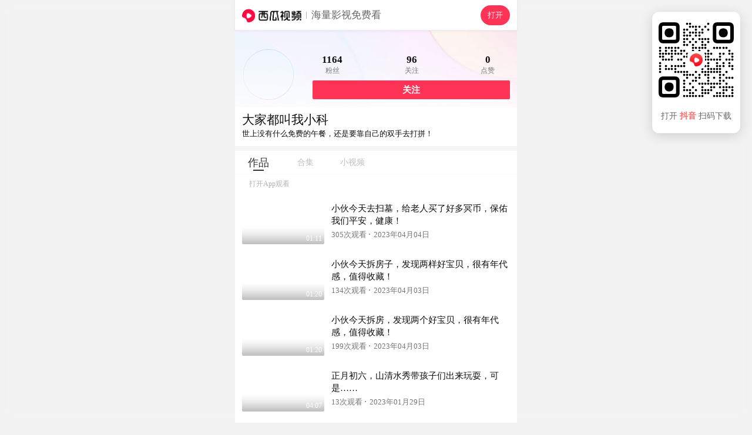

--- FILE ---
content_type: application/javascript
request_url: https://lf3-cdn-tos.bdxiguastatic.com/obj/ixigua-static/xigua-wap/static/js/5127.cdc256a1.js
body_size: 9267
content:
/*! For license information please see 5127.cdc256a1.js.LICENSE.txt */
!function(t,e){"object"==typeof module&&"object"==typeof module.exports?e():"function"==typeof define&&define.amd?define([],e):(t="undefined"!=typeof globalThis?globalThis:t||self)&&e()}(this,function(){"use strict";"object"==typeof window&&(window.openRedirect={version:"1.2.12",webpackPluginVersion:"3.4.13",reportOnly:!0})}),function(t,e){"object"==typeof exports&&"undefined"!=typeof module?e(exports):"function"==typeof define&&define.amd?define(["exports"],e):e((t="undefined"!=typeof globalThis?globalThis:t||self).xss={})}(this,function(t){"use strict";var e=function(){return e=Object.assign||function(t){for(var e,r=1,n=arguments.length;r<n;r++)for(var o in e=arguments[r])Object.prototype.hasOwnProperty.call(e,o)&&(t[o]=e[o]);return t},e.apply(this,arguments)};function r(t,e,r){if(r||2===arguments.length)for(var n,o=0,i=e.length;o<i;o++)!n&&o in e||(n||(n=Array.prototype.slice.call(e,0,o)),n[o]=e[o]);return t.concat(n||Array.prototype.slice.call(e))}var n=/[^a-zA-Z0-9\\_:.-]/gim,o=/</g,i=/>/g,s=/&#([a-zA-Z0-9]*);?/gim,a=/&quot;/g,c=/&colon;?/gim,l=/&newline;?/gim,u=/((j\s*a\s*v\s*a|v\s*b|l\s*i\s*v\s*e)\s*s\s*c\s*r\s*i\s*p\s*t\s*|m\s*o\s*c\s*h\s*a):/gi,f=/u\s*r\s*l\s*\(.*/gi,h=/e\s*x\s*p\s*r\s*e\s*s\s*s\s*i\s*o\s*n\s*\(.*/gi,g=/"/g,p=function(t){return t.replace(o,"&lt;").replace(i,"&gt;")},d=function(t,e){var r,n;for(r=0,n=t.length;r<n;r++)if(t[r]===e)return r;return-1},v=function(t,e,r){var n,o;for(n=0,o=t.length;n<o;n++)e.call(r,t[n],n,t)},b=function(t,e,r){var n,o;for(n=0,o=t.length;n<o;n++)if(e.call(r,t[n],n,t))return!0;return!1},m=function(t){return t.replace(/(^\s*)|(\s*$)/g,"")},y=function(t,e){if("string"==typeof t)return-1!==t.indexOf(e);for(var r=0;r<t.length;r++)if(t[r]===e)return!0;return!1},_=function(t){var e=/\s|\n|\t/.exec(t);return e?e.index:-1},w=function(t){for(var e={},r=[],n=0;n<t.length;n++)e[t[n]]||(r.push(t[n]),e[t[n]]=!0);return r},x=function(t){for(var e=[],r=0;r<t.length;r++)e.push(t[r]);return e},S=function(t){var e=[];for(var r in t)e.push(r);return e};function C(t){return null==t}function A(t){var e,r=_(t);return e=-1===r?t.slice(1,-1):t.slice(1,r+1),"/"===(e=m(e).toLowerCase()).slice(0,1)&&(e=e.slice(1)),"/"===e.slice(-1)&&(e=e.slice(0,-1)),e}function L(t,e){for(;e<t.length;e++){var r=t[e];if(" "!==r)return"="===r?e:-1}return-1}function I(t,e){for(;e>0;e--){var r=t[e];if(" "!==r)return"="===r?e:-1}return-1}function R(t){return function(t){return'"'===t[0]&&'"'===t[t.length-1]||"'"===t[0]&&"'"===t[t.length-1]}(t)?t.substr(1,t.length-2):t}function T(t,e){for(;e<t.length;e++){var r=t[e];if(" "!==r)return"'"===r||'"'===r?e:-1}return-1}function k(t){var e,r,n,o,i,s,a,c="ABCDEFGHIJKLMNOPQRSTUVWXYZabcdefghijklmnopqrstuvwxyz0123456789+/=",l="",u=0;for(t=function(t){t=t.replace(/rn/g,"n");for(var e="",r=0;r<t.length;r++){var n=t.charCodeAt(r);n<128?e+=String.fromCharCode(n):n>127&&n<2048?(e+=String.fromCharCode(n>>6|192),e+=String.fromCharCode(63&n|128)):(e+=String.fromCharCode(n>>12|224),e+=String.fromCharCode(n>>6&63|128),e+=String.fromCharCode(63&n|128))}return e}(t);u<t.length;)o=(e=t.charCodeAt(u++))>>2,i=(3&e)<<4|(r=t.charCodeAt(u++))>>4,s=(15&r)<<2|(n=t.charCodeAt(u++))>>6,a=63&n,isNaN(r)?s=a=64:isNaN(n)&&(a=64),l=l+c.charAt(o)+c.charAt(i)+c.charAt(s)+c.charAt(a);return l}function E(t){var e,r,n,o,i,s,a="ABCDEFGHIJKLMNOPQRSTUVWXYZabcdefghijklmnopqrstuvwxyz0123456789+/=",c="",l=0;for(t=t.replace(/[^A-Za-z0-9+/=]/g,"");l<t.length;)e=a.indexOf(t.charAt(l++))<<2|(o=a.indexOf(t.charAt(l++)))>>4,r=(15&o)<<4|(i=a.indexOf(t.charAt(l++)))>>2,n=(3&i)<<6|(s=a.indexOf(t.charAt(l++))),c+=String.fromCharCode(e),64!==i&&(c+=String.fromCharCode(r)),64!==s&&(c+=String.fromCharCode(n));return c=function(t){for(var e="",r=0,n=0,o=0,i=0;r<t.length;)(n=t.charCodeAt(r))<128?(e+=String.fromCharCode(n),r++):n>191&&n<224?(i=t.charCodeAt(r+1),e+=String.fromCharCode((31&n)<<6|63&i),r+=2):(i=t.charCodeAt(r+1),o=t.charCodeAt(r+2),e+=String.fromCharCode((15&n)<<12|(63&i)<<6|63&o),r+=3);return e}(c),c}function N(t){return"</"===t.slice(0,2)}function O(t,e,r){var n="",o=0,i=!1,s=!1,a=0,c=t.length,l="",u="";t:for(a=0;a<c;a++){var f=t.charAt(a);if(!1===i){if("<"===f){i=a;continue}}else if(!1===s){if("<"===f){n+=r(t.slice(o,a)),i=a,o=a;continue}if(">"===f||a===c-1){n+=r(t.slice(o,i)),l=A(u=t.slice(i,a+1)),n+=e(i,n.length,l,u,N(u)),o=a+1,i=!1;continue}if('"'===f||"'"===f)for(var h=1,g=t.charAt(a-h);""===g.trim()||"="===g;){if("="===g){s=f;continue t}g=t.charAt(a-++h)}}else if(f===s){s=!1;continue}}return o<c&&(n+=r(t.substr(o))),n}function j(t,e){var r=0,o=0,i=[],s=!1,a=t.length;function c(t,r){if(!((t=(t=m(t)).replace(n,"").toLowerCase()).length<1)){var o=e(t,r||"");o&&i.push(o)}}for(var l=0;l<a;l++){var u=t.charAt(l),f=void 0;if(!1!==s||"="!==u)if(!1===s||l!==o){if(/\s|\n|\t/.test(u)){if(t=t.replace(/\s|\n|\t/g," "),!1===s){if(-1===(f=L(t,l))){c(m(t.slice(r,l))),s=!1,r=l+1;continue}l=f-1;continue}if(-1===(f=I(t,l-1))){c(s,R(m(t.slice(r,l)))),s=!1,r=l+1;continue}}}else{if(-1===(f=t.indexOf(u,l+1)))break;c(s,m(t.slice(o+1,f))),s=!1,r=(l=f)+1}else s=t.slice(r,l),r=l+1,o='"'===t.charAt(r)||"'"===t.charAt(r)?r:T(t,l+1)}return r<t.length&&(!1===s?c(t.slice(r)):c(s,R(m(t.slice(r))))),m(i.join(" "))}function M(t,e,r){if(r=function(t){return function(t){for(var e="",r=0,n=t.length;r<n;r++)e+=t.charCodeAt(r)<32?" ":t.charAt(r);return m(e)}(t=function(t){return t.replace(c,":").replace(l," ")}(t=function(t){return t.replace(s,function(t,e){return"x"===e[0]||"X"===e[0]?String.fromCharCode(parseInt(e.substr(1),16)):String.fromCharCode(parseInt(e,10))})}(t=function(t){return t.replace(a,'"')}(t))))}(r),"href"===e||"src"===e){if("#"===(r=m(r)))return"#";if("http://"!==r.substr(0,7)&&"https://"!==r.substr(0,8)&&"mailto:"!==r.substr(0,7)&&"tel:"!==r.substr(0,4)&&"data:image/"!==r.substr(0,11)&&"ftp://"!==r.substr(0,6)&&"./"!==r.substr(0,2)&&"../"!==r.substr(0,3)&&"#"!==r[0]&&"/"!==r[0])return""}else if("background"===e){if(u.lastIndex=0,u.test(r))return""}else if("style"===e){if(h.lastIndex=0,h.test(r))return"";if(f.lastIndex=0,f.test(r)&&(u.lastIndex=0,u.test(r)))return""}return function(t){return t=function(t){return t.replace(g,"&quot;")}(t),p(t)}(r)}var W=function(t){return"string"==typeof t?t.replace(/'/g,'"').replace('=""',"").replace(/\s+/g,"").toLowerCase():""},J=function(){function t(t){var e=function(t){var e={};for(var r in t)e[r]=t[r];return e}(t||{});e.stripIgnoreTag&&(e.onIgnoreTag&&console.error('Notes: cannot use these two options "stripIgnoreTag" and "onIgnoreTag" at the same time'),e.onIgnoreTag=function(){return""}),e.whiteList={},e.onTag=function(){},e.onTagAttr=function(){},e.onIgnoreTag=function(){},e.onIgnoreTagAttr=function(){},e.safeAttrValue=M,e.escapeHtml=p,this.options=Object.assign(e,t)}return t.prototype.process=function(t){if(!(t=(t=t||"").toString()))return"";var e=this.options,r=e.whiteList,n=e.onTag,o=e.onIgnoreTag,i=e.onTagAttr,s=e.onIgnoreTagAttr,a=e.safeAttrValue,c=e.escapeHtml;e.stripBlankChar&&(t=function(t){var e=t.split("");return(e=e.filter(function(t){var e=t.charCodeAt(0);return!(127===e||e<=31&&10!==e&&13!==e)})).join("")}(t)),e.allowCommentTag||(t=function(t){for(var e="",r=0;r<t.length;){var n=t.indexOf("\x3c!--",r);if(-1===n){e+=t.slice(r);break}e+=t.slice(r,n);var o=t.indexOf("--\x3e",n);if(-1===o)break;r=o+3}return e}(t));var l=!1;e.stripIgnoreTagBody&&(l=function(t,e){"function"!=typeof e&&(e=function(){});var r=!Array.isArray(t),n=[],o=!1;return{onIgnoreTag:function(i,s,a){if(function(e){return!!r||-1!==d(t,e)}(i)){if(a.isClosing){var c=a.position+10;return n.push([!1!==o?o:a.position,c]),o=!1,"[/removed]"}return o||(o=a.position),"[removed]"}return e(i,s,a)},remove:function(t){var e="",r=0;return v(n,function(n){e+=t.slice(r,n[0]),r=n[1]}),e+=t.slice(r)}}}(e.stripIgnoreTagBody,o),o=l.onIgnoreTag);var u=O(t,function(t,e,l,u,f){var h={sourcePosition:t,position:e,isClosing:f,isWhite:Object.prototype.hasOwnProperty.call(r,l)},g=n(l,u,h);if(!C(g))return g;if(h.isWhite){if(h.isClosing)return"</".concat(l,">");var p=function(t){var e=_(t);if(-1===e)return{html:"",closing:"/"===t[t.length-2]};var r="/"===(t=m(t.slice(e+1,-1)))[t.length-1];return r&&(t=m(t.slice(0,-1))),{html:t,closing:r}}(u),v=r[l],b=j(p.html,function(t,e){var r=-1!==d(v,t),n=i(l,t,e,r);return C(n)?r?(e=a(l,t,e,null))?"".concat(t,'="').concat(e,'"'):t:C(n=s(l,t,e,r))?void 0:n:n});return u="<".concat(l),b&&(u+=" ".concat(b)),p.closing&&(u+=" /"),u+">"}return C(g=o(l,u,h))?c(u):g},c);return l&&(u=l.remove(u)),u},t}(),P=!0,X=function(t){return t&&t.Math==Math&&t},H=X("object"==typeof globalThis&&globalThis)||X("object"==typeof window&&window)||X("object"==typeof self&&self)||X("object"==typeof global&&global)||Function("return this")();try{!0!==(P=!!(P=String(P)).startsWith("<%=")||JSON.parse(P))&&"true"!==P||(H=new Function("\nvar _checkXSS = function (it) {\n  return it && it.Math == Math && it;\n};\nreturn _checkXSS(typeof globalThis === 'object' && globalThis) ||\n_checkXSS(typeof window === 'object' && window) ||\n_checkXSS(typeof self === 'object' && self) ||\n_checkXSS(typeof global === 'object' && global) ||\nFunction('return this')();\n")())}catch(t){console.log(t)}var Y=new(function(){function t(){var t=this;this.batchData=[],this.uniqKeys=new Set,this.timeout=2e3,this.lock=!1,this.isSetedConfig=!1,this.getSlardarBid=function(){var e,r,n="xigua_m";if(!y(n,"bid"))return n;if(t.config&&t.config.bid)return t.config.bid;var o=H;if(o&&o._xssBid)return o._xssBid;if(o&&o.slardar&&"function"==typeof o.slardar.config){var i=(o.slardar.config()||{}).bid;if(i)return i}if(o&&o.Slardar&&"function"==typeof o.Slardar.config){var s=(o.Slardar.config()||{}).bid;if(s)return s}return(null===(r=null===(e=null==o?void 0:o.Slardar)||void 0===e?void 0:e._baseParams)||void 0===r?void 0:r.bid)||"argus"},this.getConfigRegion=function(){var e;return y("cn","region")?t.config&&t.config.region?t.config.region:((null===(e=null==H?void 0:H.gfdatav1)||void 0===e?void 0:e.region)||"cn").toLowerCase():"cn"},this.gerReportUrl=function(){var e={cn:E("aHR0cHM6Ly9tb24uemlqaWVhcGkuY29tL21vbml0b3JfYnJvd3Nlci9jb2xsZWN0L2JhdGNoL3NlY3VyaXR5Lz9iaWQ9"),boe:E("aHR0cHM6Ly9tb24uemlqaWVhcGkuY29tL21vbml0b3JfYnJvd3Nlci9jb2xsZWN0L2JhdGNoL3NlY3VyaXR5Lz9iaWQ9"),ttp:E("aHR0cHM6Ly9tb24udXMudGlrdG9rdi5jb20vbW9uaXRvcl9icm93c2VyL2NvbGxlY3QvYmF0Y2gvc2VjdXJpdHkvP2JpZD0="),va:E("aHR0cHM6Ly9tb24tdmEuYnl0ZW92ZXJzZWEuY29tL21vbml0b3JfYnJvd3Nlci9jb2xsZWN0L2JhdGNoL3NlY3VyaXR5Lz9iaWQ9"),maliva:E("aHR0cHM6Ly9tb24tdmEuYnl0ZW92ZXJzZWEuY29tL21vbml0b3JfYnJvd3Nlci9jb2xsZWN0L2JhdGNoL3NlY3VyaXR5Lz9iaWQ9"),sg:E("aHR0cHM6Ly9tb24tdmEuYnl0ZW92ZXJzZWEuY29tL21vbml0b3JfYnJvd3Nlci9jb2xsZWN0L2JhdGNoL3NlY3VyaXR5Lz9iaWQ9"),boei18n:E("aHR0cHM6Ly9tb24tdmEuYnl0ZW92ZXJzZWEuY29tL21vbml0b3JfYnJvd3Nlci9jb2xsZWN0L2JhdGNoL3NlY3VyaXR5Lz9iaWQ9")}[t.getConfigRegion()];if(e)return e+t.getSlardarBid()}}return t.prototype.setConfig=function(t){this.isSetedConfig||(this.config=t)},t.prototype.upload=function(){var t=this;if(!this.config||!this.config.isCloseSSRReport||(null==H?void 0:H.document)){var e=!1;e=String(e);try{if((!0===(e=!e.startsWith("<%=")&&JSON.parse(e))||"true"===e)&&!(null==H?void 0:H.document))return}catch(t){console.log(t)}var r=this.gerReportUrl();!this.lock&&r&&0!==this.batchData.length&&(this.lock=!0,setTimeout(function(){var e=t.batchData.slice(0,100);t.batchData=t.batchData.slice(100),H.fetch(r,{method:"post",body:JSON.stringify(e),headers:{"Content-Type":"application/json"}}).catch(function(t){console.warn("xss defense report error",t)}),t.lock=!1,t.upload()},this.timeout))}},t.prototype.generateKey=function(t){return t.collectKey?[t.collectMode,t.collectKey].join("___"):""},t.prototype.push=function(t){this.batchData.push(t),this.upload()},t.prototype.report=function(t){var e=this.generateKey(t);if(H.fetch&&t.collectKey){var r="SSR";void 0!==H&&void 0!==H.location&&void 0!==H.location.href&&(r=H.location.href),t.documentUrl=r;var n={age:Math.floor(Date.now()),type:"xss",url:r,body:t,"user-agent":""};n.url="".concat(e,"___").concat(t.documentUrl),"SSR"===r&&(n.url="SSR___".concat(n.url),n.body.ssr=!0),this.push(n)}},t}());function Z(t,e){return Y.setConfig(e),new J(e).process(t)}var V=function(t){return-1===(t=(t=(t=(t=t.replace(/&colon;/gi,":")).replace(/&tab;/gi,"")).replace(/&newline;/gi,"")).replace(/(\t|\n|\r)/g,"")).indexOf("&#")?t.trim().toLowerCase():t.trim().replace(/&#(?:(x)([0-9a-f]+)|([0-9]+));?/gi,function(t,e,r,n){return String.fromCharCode(e?parseInt(r,16):parseInt(n))}).replace(/(\t|\n|\r)/g,"").toLowerCase()};function B(t,e){if(void 0===t&&(t=""),"string"!=typeof t)return!0;if(t=V(t),y(t,"base64")&&!function(t){if(""===t||""===t.trim())return!0;try{return!y(t,"data:text/html;base64")}catch(t){return!0}}(t))return e&&e("data:text/html;base64"),!1;var r=["expression(","behavior:","view-source:"];if(b(r,function(e){return-1!==t.indexOf(e)}))return v(r,function(r){-1!==t.indexOf(r)&&e&&e(r)}),!1;var n=["data:application","data:javascript","data:text/html","data:texthtml"];if(b(n,function(e){return-1!==t.indexOf(e)}))return v(n,function(r){-1!==t.indexOf(r)&&e&&e(r)}),!1;if(t.indexOf("javascript:")>0)return e&&e("javascript:"),!1;if(/^javascript:/i.test(t)){var o=t.slice(11).replace(/\s/g,"").trim();return!!b(["void","void(0)","void0","false","undefined",";"],function(t){return t===o})||(e&&e("javascript:"),!1)}return!0}var D=function(t,e){var r,n,o=!1;if(o=String(o),"string"!=typeof t)return t;if(r=t,"NaN"!==(n=Number(-1)).toString()&&-1!==n&&r.length>=n)return t;if(B(t,e))return t;try{if(!0===(o=!o.startsWith("<%=")&&JSON.parse(o))||"true"===o){var i=new URL(t);return i.origin+i.pathname}}catch(t){return console.log(t),"#"}return"#"};function F(t,e,n){if(void 0===t&&(t=""),void 0===e&&(e=[]),"string"!=typeof t)return!0;if(!B(t=V(t)))return!1;var o=function(t){var e=t.match(/^(?:([A-Za-z]+):)?(\/{0,3})([0-9.\-A-Za-z]+)(?::(\d+))?(?:\/([^?#]*))?(?:\?([^#]*))?(?:#(.*))?$/)||[];return{url:e[0],scheme:e[1],slash:e[2],host:e[3],port:e[4],path:e[5],query:e[6],hash:e[7]}}(t),i=o.scheme,s=o.host;return n?Boolean(n(t)):!(!i||!s)&&(!y(["http","https","file"],i)||("object"==typeof window&&window&&(e=r(r([],e,!0),[location.host],!1)),b(e,function(t){return!!(t instanceof RegExp&&t.test(s))||t===s})))}var z=F,U=F,q=function(t,e){for(var r={},n=0,o=S(t);n<o.length;n++){var i=o[n];Array.isArray(t[i])?r[i]=x(t[i]):r[i]=q({},t[i])}for(var s=0,a=S(e);s<a.length;s++)(i=a[s])in t?Array.isArray(t[i])?r[i]=t[i].concat(e[i]):r[i]=q(t[i],e[i]):Array.isArray(e[i])?r[i]=x(e[i]):r[i]=q({},e[i]);return r},G={blackList:{a:["folder"],meta:["content"],iframe:["srcdoc"],input:["pattern"],vmlframe:["xmlns"]},blackTags:["script","xml","embed","isindex","object","base","set","handler","animate","payload","import"],blackAttrs:["charset","ns","namespace","formaction","xlink:href","xmlns:xlink","handler","repeat","repeat-start","repeat-end"],blackAttrRegExps:[/^on/],filterList:{param:["value"],video:["poster"],form:["action"]},filterAttrs:["href","src","background","style","dynsrc","lowsrc","content"],specialContentClosure:["title","style","noscript","textarea","xmp","iframe","noembed","noframes"]};try{var K={};K.blackAttrRegExps&&(K.blackAttrRegExps=K.blackAttrRegExps.map(function(t){return new RegExp(t.toString().slice(1,t.toString().length-1))}));var Q="merge";y(Q,"override")&&(G=K),y(Q,"merge")&&(G=q(G,K))}catch(t){console.log(t)}var $,tt={mode:"black",whiteList:{},blackConfig:G,collect:null,initCollect:function(){tt.collect={blackList:{},blackTags:[],blackAttrs:[],blackAttrRegExps:[],filterAttrs:[],filterList:{},filterProtocol:[]}},removeCollect:function(){var t=function(t){for(var e=0,r=function(r){Array.isArray(t[r])?0===t[r].length?delete t[r]:(t[r]=x(w(t[r])),e+=t[r].length):0===S(t[r]).length?delete t[r]:S(t[r]).forEach(function(n){t[r][n]=x(w(t[r][n])),e+=t[r][n].length})},n=0,o=S(t);n<o.length;n++)r(o[n]);return{count:e,ret:t}}(tt.collect),e=t.count,r=t.ret;return tt.collect=null,{collectKey:0===e?null:JSON.stringify(r),collectMode:"black"}},onIgnoreTag:function(t,e){var r;if(!y(G.blackTags,t)){var n=O(e,function(t,e,r,n,o){if(-1!==r.indexOf("/"))return p(n);if(o)return"</".concat(r,">");var i=function(t){var e,r=(e=/\s|\n|\t/.exec(t))?e.index:-1;if(-1===r)return{html:"",closing:"/"===t[t.length-2]};var n="/"===(t=t.slice(r+1,-1).trim())[t.length-1];return n&&(t=t.slice(0,-1).trim()),{html:t,closing:n}}(n),s=j(i.html,function(t,e){var n,o,i=0;if(G.blackList[r]&&y(G.blackList[r],t)&&(tt.collect.blackList[r]=tt.collect.blackList[r]||[],tt.collect.blackList[r].push(t),i++),G.blackAttrRegExps.length&&G.blackAttrRegExps.some(function(e){return e.test(t)})&&v(G.blackAttrRegExps,function(e){e.test(t)&&(tt.collect.blackAttrRegExps.push("".concat(e.toString(),"->").concat(t)),i++)}),G.blackAttrs.length&&y(G.blackAttrs,t)&&(G.blackAttrs.push(t),i++),!i){if(Array.isArray(G.specialContentClosure)&&"string"==typeof e&&G.specialContentClosure.find(function(t){return e.includes("</".concat(t,">"))})){null===(n=tt.collect)||void 0===n||n.filterAttrs.push(t);var s="#";return e?"".concat(t,"='").concat(s,"'"):t}return G.filterList&&G.filterList[r]&&y(G.filterList[r],t)?(s=D(e,function(t){var e;null===(e=tt.collect)||void 0===e||e.filterProtocol.push(t)}),s!==e&&(tt.collect.filterList[r]=tt.collect.filterList[r]||[],tt.collect.filterList[r].push(t)),e?"".concat(t,"='").concat(s,"'"):t):G.filterAttrs&&y(G.filterAttrs,t)?(s=D(e,function(t){var e;null===(e=tt.collect)||void 0===e||e.filterProtocol.push(t)}),s!==e&&(null===(o=tt.collect)||void 0===o||o.filterAttrs.push(t)),e?"".concat(t,"='").concat(s,"'"):t):e?"".concat(t,"='").concat(e,"'"):t}});return n="<".concat(r),s&&(n+=" ".concat(s)),i.closing&&(n+=" /"),n+">"},p);return n}null===(r=tt.collect)||void 0===r||r.blackTags.push(t)}},et=function(t){var e=t.reportOnly,r=void 0===e||e,n=t.block;return r&&"all"===r?"report":("string"==typeof r&&("true"===r&&(r=!0),"false"===r&&(r=!1)),n?"enforce":r?"report":"enforce")},rt=function(t){return function(r,n,o){if(!r||"string"!=typeof r)return r;var i=n;t===Z&&(i=tt).initCollect();var s=t(r,i);if(W(s)===W(r))return r;if(!o)return s;var a=o.logType,c=et(o),l=i.removeCollect();return Y.report(e(e({type:a,disposition:c},l),{sourceText:k(r.replace(/'/g,'"')),filterText:k(s.replace(/'/g,'"'))})),"enforce"===c?s:r}},nt=rt(function(t,e){return void 0===e&&(e={}),e&&e.whiteList||(e.whiteList={a:["target","href","title"],abbr:["title"],address:[],area:["shape","coords","href","alt"],article:[],aside:[],audio:["autoplay","controls","crossorigin","loop","muted","preload","src"],b:[],bdi:["dir"],bdo:["dir"],big:[],blockquote:["cite"],br:[],caption:[],center:[],cite:[],code:[],col:["align","valign","span","width"],colgroup:["align","valign","span","width"],dd:[],del:["datetime"],details:["open"],div:[],dl:[],dt:[],em:[],figcaption:[],figure:[],font:["color","size","face"],footer:[],h1:[],h2:[],h3:[],h4:[],h5:[],h6:[],header:[],hr:[],i:[],img:["src","alt","title","width","height"],ins:["datetime"],li:[],mark:[],nav:[],ol:[],p:[],pre:[],s:[],section:[],small:[],span:[],sub:[],summary:[],sup:[],strong:[],strike:[],table:["width","border","align","valign"],tbody:["align","valign"],td:["width","rowspan","colspan","align","valign"],tfoot:["align","valign"],th:["width","rowspan","colspan","align","valign"],thead:["align","valign"],tr:["rowspan","align","valign"],tt:[],u:[],ul:[],video:["autoplay","controls","crossorigin","loop","muted","playsinline","poster","preload","src","height","width"]}),new J(e).process(t)}),ot=rt(Z),it=($=D,function(t,e,r){var n=[],o=$(t,function(t){n.push(t)});if(o===t)return t;n=x(w(n));var i=e||r||{};if(!i)return o;var s=i.logType,a=et(r);return Y.report({type:s,disposition:a,collectKey:n.join("___"),collectData:JSON.stringify(n),collectMode:"black",sourceText:k(t),filterText:k(o)}),"enforce"===a?o:t}),st=H._xssProject||{},at=H.xssNamespace||{},ct="3.1.4",lt={FilterXSS:J,version:ct,webpackPluginVersion:"3.1.9",reportOnly:!1,filterXSS:nt,_filterXSS:ot,filterUrl:it,BlackConfig:tt,project:st,setProjectName:function(t){st[t]=this,H._xssProjectName=t}};at[3586]=lt,H.xssNamespace=at,H.Math&&!H.Math.xssNamespace&&(H.Math.xssNamespace=at),st[ct]=lt,H.globalThis=H,H.getFilterXss=function(){return void 0!==this._xssProjectName?this._xssProject[this._xssProjectName]:lt},H.xss=lt,H.isSafeUrl=z,H.isSafeDomain=U,H.isSafeProtocol=B,H._xssProject=st,H._xssProjectName&&(st[H._xssProjectName]=lt);var ut=lt.setProjectName.bind(lt);t.BlackConfig=tt,t.FilterXSS=J,t._filterXSS=ot,t.filterUrl=it,t.filterXSS=nt,t.isSafeDomain=U,t.isSafeProtocol=B,t.isSafeUrl=z,t.project=st,t.setProjectName=ut,t.setXssNamespace=function(t){var e=t.appId,r=t.bid,n=t.region,o=t.isCloseSSRReport;at[e]=lt;var i=tt;i.bid=r,i.region=n,i.enabled=!0,i.isCloseSSRReport=o},t.xssNamespace=at,Object.defineProperty(t,"__esModule",{value:!0})}),(self.__LOADABLE_LOADED_CHUNKS__=self.__LOADABLE_LOADED_CHUNKS__||[]).push([[5127],{95127:()=>{!function(){"use strict";if("object"==typeof window)if("IntersectionObserver"in window&&"IntersectionObserverEntry"in window&&"intersectionRatio"in window.IntersectionObserverEntry.prototype)"isIntersecting"in window.IntersectionObserverEntry.prototype||Object.defineProperty(window.IntersectionObserverEntry.prototype,"isIntersecting",{get:function(){return this.intersectionRatio>0}});else{var t=window.document,e=[];n.prototype.THROTTLE_TIMEOUT=100,n.prototype.POLL_INTERVAL=null,n.prototype.USE_MUTATION_OBSERVER=!0,n.prototype.observe=function(t){if(!this._observationTargets.some(function(e){return e.element==t})){if(!t||1!=t.nodeType)throw new Error("target must be an Element");this._registerInstance(),this._observationTargets.push({element:t,entry:null}),this._monitorIntersections(),this._checkForIntersections()}},n.prototype.unobserve=function(t){this._observationTargets=this._observationTargets.filter(function(e){return e.element!=t}),this._observationTargets.length||(this._unmonitorIntersections(),this._unregisterInstance())},n.prototype.disconnect=function(){this._observationTargets=[],this._unmonitorIntersections(),this._unregisterInstance()},n.prototype.takeRecords=function(){var t=this._queuedEntries.slice();return this._queuedEntries=[],t},n.prototype._initThresholds=function(t){var e=t||[0];return Array.isArray(e)||(e=[e]),e.sort().filter(function(t,e,r){if("number"!=typeof t||isNaN(t)||t<0||t>1)throw new Error("threshold must be a number between 0 and 1 inclusively");return t!==r[e-1]})},n.prototype._parseRootMargin=function(t){var e=(t||"0px").split(/\s+/).map(function(t){var e=/^(-?\d*\.?\d+)(px|%)$/.exec(t);if(!e)throw new Error("rootMargin must be specified in pixels or percent");return{value:parseFloat(e[1]),unit:e[2]}});return e[1]=e[1]||e[0],e[2]=e[2]||e[0],e[3]=e[3]||e[1],e},n.prototype._monitorIntersections=function(){this._monitoringIntersections||(this._monitoringIntersections=!0,this.POLL_INTERVAL?this._monitoringInterval=setInterval(this._checkForIntersections,this.POLL_INTERVAL):(o(window,"resize",this._checkForIntersections,!0),o(t,"scroll",this._checkForIntersections,!0),this.USE_MUTATION_OBSERVER&&"MutationObserver"in window&&(this._domObserver=new MutationObserver(this._checkForIntersections),this._domObserver.observe(t,{attributes:!0,childList:!0,characterData:!0,subtree:!0}))))},n.prototype._unmonitorIntersections=function(){this._monitoringIntersections&&(this._monitoringIntersections=!1,clearInterval(this._monitoringInterval),this._monitoringInterval=null,i(window,"resize",this._checkForIntersections,!0),i(t,"scroll",this._checkForIntersections,!0),this._domObserver&&(this._domObserver.disconnect(),this._domObserver=null))},n.prototype._checkForIntersections=function(){var t=this._rootIsInDom(),e=t?this._getRootRect():{top:0,bottom:0,left:0,right:0,width:0,height:0};this._observationTargets.forEach(function(n){var o=n.element,i=a(o),s=this._rootContainsTarget(o),c=n.entry,l=t&&s&&this._computeTargetAndRootIntersection(o,e),u=n.entry=new r({time:window.performance&&performance.now&&performance.now(),target:o,boundingClientRect:i,rootBounds:e,intersectionRect:l});c?t&&s?this._hasCrossedThreshold(c,u)&&this._queuedEntries.push(u):c&&c.isIntersecting&&this._queuedEntries.push(u):this._queuedEntries.push(u)},this),this._queuedEntries.length&&this._callback(this.takeRecords(),this)},n.prototype._computeTargetAndRootIntersection=function(e,r){if("none"!=window.getComputedStyle(e).display){for(var n=a(e),o=l(e),i=!1;!i;){var c=null,u=1==o.nodeType?window.getComputedStyle(o):{};if("none"==u.display)return;if(o==this.root||o==t?(i=!0,c=r):o!=t.body&&o!=t.documentElement&&"visible"!=u.overflow&&(c=a(o)),c&&!(n=s(c,n)))break;o=l(o)}return n}},n.prototype._getRootRect=function(){var e;if(this.root)e=a(this.root);else{var r=t.documentElement,n=t.body;e={top:0,left:0,right:r.clientWidth||n.clientWidth,width:r.clientWidth||n.clientWidth,bottom:r.clientHeight||n.clientHeight,height:r.clientHeight||n.clientHeight}}return this._expandRectByRootMargin(e)},n.prototype._expandRectByRootMargin=function(t){var e=this._rootMarginValues.map(function(e,r){return"px"==e.unit?e.value:e.value*(r%2?t.width:t.height)/100}),r={top:t.top-e[0],right:t.right+e[1],bottom:t.bottom+e[2],left:t.left-e[3]};return r.width=r.right-r.left,r.height=r.bottom-r.top,r},n.prototype._hasCrossedThreshold=function(t,e){var r=t&&t.isIntersecting?t.intersectionRatio||0:-1,n=e.isIntersecting?e.intersectionRatio||0:-1;if(r!==n)for(var o=0;o<this.thresholds.length;o++){var i=this.thresholds[o];if(i==r||i==n||i<r!=i<n)return!0}},n.prototype._rootIsInDom=function(){return!this.root||c(t,this.root)},n.prototype._rootContainsTarget=function(e){return c(this.root||t,e)},n.prototype._registerInstance=function(){e.indexOf(this)<0&&e.push(this)},n.prototype._unregisterInstance=function(){var t=e.indexOf(this);-1!=t&&e.splice(t,1)},window.IntersectionObserver=n,window.IntersectionObserverEntry=r}function r(t){this.time=t.time,this.target=t.target,this.rootBounds=t.rootBounds,this.boundingClientRect=t.boundingClientRect,this.intersectionRect=t.intersectionRect||{top:0,bottom:0,left:0,right:0,width:0,height:0},this.isIntersecting=!!t.intersectionRect;var e=this.boundingClientRect,r=e.width*e.height,n=this.intersectionRect,o=n.width*n.height;this.intersectionRatio=r?Number((o/r).toFixed(4)):this.isIntersecting?1:0}function n(t,e){var r,n,o,i=e||{};if("function"!=typeof t)throw new Error("callback must be a function");if(i.root&&1!=i.root.nodeType)throw new Error("root must be an Element");this._checkForIntersections=(r=this._checkForIntersections.bind(this),n=this.THROTTLE_TIMEOUT,o=null,function(){o||(o=setTimeout(function(){r(),o=null},n))}),this._callback=t,this._observationTargets=[],this._queuedEntries=[],this._rootMarginValues=this._parseRootMargin(i.rootMargin),this.thresholds=this._initThresholds(i.threshold),this.root=i.root||null,this.rootMargin=this._rootMarginValues.map(function(t){return t.value+t.unit}).join(" ")}function o(t,e,r,n){"function"==typeof t.addEventListener?t.addEventListener(e,r,n||!1):"function"==typeof t.attachEvent&&t.attachEvent("on"+e,r)}function i(t,e,r,n){"function"==typeof t.removeEventListener?t.removeEventListener(e,r,n||!1):"function"==typeof t.detatchEvent&&t.detatchEvent("on"+e,r)}function s(t,e){var r=Math.max(t.top,e.top),n=Math.min(t.bottom,e.bottom),o=Math.max(t.left,e.left),i=Math.min(t.right,e.right),s=i-o,a=n-r;return s>=0&&a>=0&&{top:r,bottom:n,left:o,right:i,width:s,height:a}}function a(t){var e;try{e=t.getBoundingClientRect()}catch(t){}return e?(e.width&&e.height||(e={top:e.top,right:e.right,bottom:e.bottom,left:e.left,width:e.right-e.left,height:e.bottom-e.top}),e):{top:0,bottom:0,left:0,right:0,width:0,height:0}}function c(t,e){for(var r=e;r;){if(r==t)return!0;r=l(r)}return!1}function l(t){var e=t.parentNode;return e&&11==e.nodeType&&e.host?e.host:e&&e.assignedSlot?e.assignedSlot.parentNode:e}}()}}]);